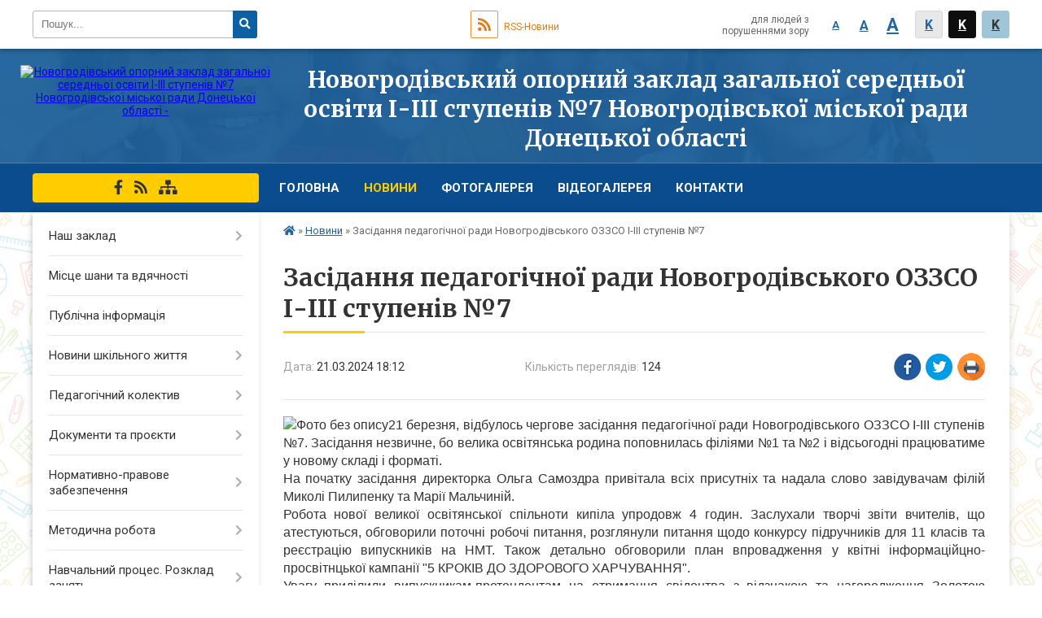

--- FILE ---
content_type: text/html; charset=UTF-8
request_url: https://novozzso7.school.org.ua/news/12-12-45-22-03-2024/
body_size: 15408
content:
<!DOCTYPE html>
<html lang="ua">
<head>
	<!--[if IE]><meta http-equiv="X-UA-Compatible" content="IE=edge"><![endif]-->
	<meta charset="utf-8">
	<meta name="viewport" content="width=device-width, initial-scale=1">
	<!--[if IE]><script>
		document.createElement('header');
		document.createElement('nav');
		document.createElement('main');
		document.createElement('section');
		document.createElement('article');
		document.createElement('aside');
		document.createElement('footer');
		document.createElement('figure');
		document.createElement('figcaption');
	</script><![endif]-->
	<title>Засідання педагогічної ради Новогродівського ОЗЗСО І-ІІІ ступенів №7</title>
	<meta name="description" content="21 березня, відбулось чергове засідання педагогічної ради Новогродівського ОЗЗСО І-ІІІ ступенів №7. Засідання незвичне, бо велика освітянська родина поповнилась філіями №1 та №2 і відсьогодні працюватиме у новому складі і форматі. . На">
	<meta name="keywords" content="Засідання, педагогічної, ради, Новогродівського, ОЗЗСО, І-ІІІ, ступенів, №7">

		
		<meta property="og:image" content="https://rada.info/upload/users_files/25689586/1c335d95551cfc6ae2adb946c1888284.jpg">
	<meta property="og:image:width" content="1064">
	<meta property="og:image:height" content="599">
			<meta property="og:title" content="Засідання педагогічної ради Новогродівського ОЗЗСО І-ІІІ ступенів №7">
			<meta property="og:description" content="21 березня, відбулось чергове засідання педагогічної ради Новогродівського ОЗЗСО І-ІІІ ступенів №7. Засідання незвичне, бо велика освітянська родина поповнилась філіями №1 та №2 і відсьогодні працюватиме у новому складі і форматі.&amp;nbsp;
На початку засідання директорка Ольга Самоздра привітала всіх присутніх та надала слово завідувачам філій Миколі Пилипенку та Марії Мальчиній.&amp;nbsp;
Робота нової великої освітянської спільноти кипіла упродовж 4 годин. Заслухали творчі звіти вчителів, що атестуються, обговорили поточні робочі питання, розглянули питання щодо конкурсу підручників для 11 класів та реєстрацію випускників на НМТ. Також детально обговорили план впровадження у квітні інформаційцно-просвітнцької кампанії &amp;quot;5 КРОКІВ ДО ЗДОРОВОГО ХАРЧУВАННЯ&amp;quot;.&amp;nbsp;
Увагу приділили випускникам-претендентам на отримання свідоцтва з відзнакою та нагородження Золотою медаллю за особливі досягнення у навчанні.&amp;nbsp;
Працювали дружно й злагоджено, тому одноголосно прийняли проєкт засідання та спланували роботу на найближчий час.
">
			<meta property="og:type" content="article">
	<meta property="og:url" content="https://novozzso7.school.org.ua/news/12-12-45-22-03-2024/">
	
		<link rel="apple-touch-icon" sizes="57x57" href="https://school.org.ua/apple-icon-57x57.png">
	<link rel="apple-touch-icon" sizes="60x60" href="https://school.org.ua/apple-icon-60x60.png">
	<link rel="apple-touch-icon" sizes="72x72" href="https://school.org.ua/apple-icon-72x72.png">
	<link rel="apple-touch-icon" sizes="76x76" href="https://school.org.ua/apple-icon-76x76.png">
	<link rel="apple-touch-icon" sizes="114x114" href="https://school.org.ua/apple-icon-114x114.png">
	<link rel="apple-touch-icon" sizes="120x120" href="https://school.org.ua/apple-icon-120x120.png">
	<link rel="apple-touch-icon" sizes="144x144" href="https://school.org.ua/apple-icon-144x144.png">
	<link rel="apple-touch-icon" sizes="152x152" href="https://school.org.ua/apple-icon-152x152.png">
	<link rel="apple-touch-icon" sizes="180x180" href="https://school.org.ua/apple-icon-180x180.png">
	<link rel="icon" type="image/png" sizes="192x192"  href="https://school.org.ua/android-icon-192x192.png">
	<link rel="icon" type="image/png" sizes="32x32" href="https://school.org.ua/favicon-32x32.png">
	<link rel="icon" type="image/png" sizes="96x96" href="https://school.org.ua/favicon-96x96.png">
	<link rel="icon" type="image/png" sizes="16x16" href="https://school.org.ua/favicon-16x16.png">
	<link rel="manifest" href="https://school.org.ua/manifest.json">
	<meta name="msapplication-TileColor" content="#ffffff">
	<meta name="msapplication-TileImage" content="https://school.org.ua/ms-icon-144x144.png">
	<meta name="theme-color" content="#ffffff">
	
		<meta property="og:image" content="https://rada.info/upload/users_files/25689586/1c335d95551cfc6ae2adb946c1888284.jpg">
	<meta property="og:image:width" content="1064">
	<meta property="og:image:height" content="599">
			<meta property="og:description" content="21 березня, відбулось чергове засідання педагогічної ради Новогродівського ОЗЗСО І-ІІІ ступенів №7. Засідання незвичне, бо велика освітянська родина поповнилась філіями №1 та №2 і відсьогодні працюватиме у новому складі і форматі.&amp;nbsp;
На початку засідання директорка Ольга Самоздра привітала всіх присутніх та надала слово завідувачам філій Миколі Пилипенку та Марії Мальчиній.&amp;nbsp;
Робота нової великої освітянської спільноти кипіла упродовж 4 годин. Заслухали творчі звіти вчителів, що атестуються, обговорили поточні робочі питання, розглянули питання щодо конкурсу підручників для 11 класів та реєстрацію випускників на НМТ. Також детально обговорили план впровадження у квітні інформаційцно-просвітнцької кампанії &amp;quot;5 КРОКІВ ДО ЗДОРОВОГО ХАРЧУВАННЯ&amp;quot;.&amp;nbsp;
Увагу приділили випускникам-претендентам на отримання свідоцтва з відзнакою та нагородження Золотою медаллю за особливі досягнення у навчанні.&amp;nbsp;
Працювали дружно й злагоджено, тому одноголосно прийняли проєкт засідання та спланували роботу на найближчий час.
">
	
	
    
			<link rel="canonical" href="https://novozzso7.school.org.ua/news/12-12-45-22-03-2024/">
		<meta name="robots" content="">
    
	<link href="https://fonts.googleapis.com/css?family=Merriweather:400i,700|Roboto:400,400i,700,700i&amp;subset=cyrillic-ext" rel="stylesheet">
	<link rel="stylesheet" href="//school.org.ua/themes/classic/css/styles_vip.css?v=2.12">
	<link rel="stylesheet" href="//school.org.ua/themes/classic/css/17137/theme_vip.css?v=1769001562">
	<!--[if lt IE 9]>
	<script src="https://oss.maxcdn.com/html5shiv/3.7.2/html5shiv.min.js"></script>
	<script src="https://oss.maxcdn.com/respond/1.4.2/respond.min.js"></script>
	<![endif]-->
	<!--[if gte IE 9]>
	<style type="text/css">
		.gradient { filter: none; }
	</style>
	<![endif]-->

</head>
<body class="">


		<div id="all_screen">

						<section class="search_menu">
				<div class="wrap">
					<div class="row">
						<div class="grid-25 fl">
							<form action="https://novozzso7.school.org.ua/search/" class="search">
								<input type="text" name="q" value="" placeholder="Пошук..." required>
								<button type="submit" name="search" value="y"><i class="fa fa-search"></i></button>
							</form>
						</div>
						<div class="grid-75">
							<div class="row">
								<div class="grid-25" style="padding-top: 13px;">
									<div id="google_translate_element"></div>
								</div>
								<div class="grid-25" style="padding-top: 13px;">
									<a href="https://school.org.ua/rss/17137/" class="rss"><span><i class="fa fa-rss"></i></span> RSS-Новини</a>
								</div>
								<div class="grid-50 alt_version_block">

									<div class="alt_version">
										<div class="control_button">
											<a href="//alt.novozzso7.school.org.ua/?view=text-small" class="text-small" rel="nofollow">A</a>
											<a href="//alt.novozzso7.school.org.ua/?view=text-medium" class="text-medium" rel="nofollow">A</a>
											<a href="//alt.novozzso7.school.org.ua/?view=text-large" class="text-large" rel="nofollow">A</a>
											<a href="//alt.novozzso7.school.org.ua/?view=text-color-normal" class="text-color-normal" rel="nofollow">K</a>
											<a href="//alt.novozzso7.school.org.ua/?view=text-color-inverse" class="text-color-inverse" rel="nofollow">K</a>
											<a href="//alt.novozzso7.school.org.ua/?view=text-color-colored" class="text-color-colored" rel="nofollow">K</a>
										</div>
										<div class="for_people">
											для людей з порушеннями зору
										</div>
										<div class="clearfix"></div>
									</div>

								</div>
								<div class="clearfix"></div>
							</div>
						</div>
						<div class="clearfix"></div>
					</div>
				</div>
			</section>
			
			<header>
				<div class="mask"></div>
				<div class="wrap">
					<div class="row">

						<div class="grid-25 logo fl">
							<a href="https://novozzso7.school.org.ua/">
								<img src="https://rada.info/upload/users_files/25689586/gerb/AAEA.png" alt="Новогродівський опорний заклад загальної середньої освіти І-ІII ступенів №7 Новогродівської міської ради Донецької області - ">
							</a>
						</div>
						<div class="grid-75 title fr">
							<div class="slogan_1">Новогродівський опорний заклад загальної середньої освіти І-ІII ступенів №7 Новогродівської міської ради Донецької області</div>
							<div class="slogan_2"></div>
						</div>
						<div class="clearfix"></div>

					</div>
				</div>
			</header>

			<div class="top_nav_wrap">
				<section class="top_nav">
					<div class="wrap">
						<div class="row">
							<div class="grid-75 fr">

								<nav class="main_menu">
									<ul>
																				<li>
											<a href="https://novozzso7.school.org.ua/main/">Головна</a>
																					</li>
																				<li class="active">
											<a href="https://novozzso7.school.org.ua/news/">Новини</a>
																					</li>
																				<li>
											<a href="https://novozzso7.school.org.ua/photo/">Фотогалерея</a>
																					</li>
																				<li>
											<a href="https://novozzso7.school.org.ua/videogalereya-18-04-26-29-06-2020/">Відеогалерея</a>
																					</li>
																				<li>
											<a href="https://novozzso7.school.org.ua/feedback/">Контакти</a>
																					</li>
																													</ul>

									<button class="menu-button" id="open-button"><i class="fas fa-bars"></i> Меню сайту</button>

								</nav>

							</div>
							<div class="grid-25 fl">

								<span class="project_name">
																											<a href="https://www.facebook.com/groups/1980828298801371/" rel="nofollow" target="_blank"><i class="fab fa-facebook-f"></i></a>																											<a href="https://school.org.ua/rss/17137/" rel="nofollow" target="_blank"><i class="fas fa-rss"></i></a>
									<a href="https://novozzso7.school.org.ua/sitemap/" title="Мапа сайта"><i class="fas fa-sitemap"></i></a>
								</span>
								
							</div>
							<div class="clearfix"></div>
						</div>
					</div>
				</section>
			</div>

			<div class="wrap">
				<section class="middle_block">

					<div class="row">
						<div class="grid-75 fr">
														<section class="bread_crumbs">
								<div xmlns:v="http://rdf.data-vocabulary.org/#"><a href="/"><i class="fa fa-home"></i></a> &raquo; <a href="/news/">Новини</a>  &raquo; <span>Засідання педагогічної ради Новогродівського ОЗЗСО І-ІІІ ступенів №7</span></div>
							</section>
							
							<main>

																											<h1>Засідання педагогічної ради Новогродівського ОЗЗСО І-ІІІ ступенів №7</h1>


<div class="row">
	<div class="grid-30 one_news_date">
		Дата: <span>21.03.2024 18:12</span>
	</div>
	<div class="grid-30 one_news_count">
		Кількість переглядів: <span>124</span>
	</div>
		<div class="grid-30 one_news_socials">
		<button class="social_share" data-type="fb"><img src="//school.org.ua/themes/classic/img/share/fb.png"></button>
		<button class="social_share" data-type="tw"><img src="//school.org.ua/themes/classic/img/share/tw.png"></button>
		<button class="print_btn" onclick="window.print();"><img src="//school.org.ua/themes/classic/img/share/print.png"></button>
	</div>
		<div class="clearfix"></div>
</div>

<hr>

<p style="text-align: justify;"><span style="font-size:16px;"><span style="font-family:Arial,Helvetica,sans-serif;"><img alt="Фото без опису"  alt="" src="https://rada.info/upload/users_files/25689586/1c335d95551cfc6ae2adb946c1888284.jpg" style="width: 500px; height: 281px;" />21 березня, відбулось чергове засідання педагогічної ради Новогродівського ОЗЗСО І-ІІІ ступенів №7. Засідання незвичне, бо велика освітянська родина поповнилась філіями №1 та №2 і відсьогодні працюватиме у новому складі і форматі.&nbsp;</span></span><br />
<span style="font-size:16px;"><span style="font-family:Arial,Helvetica,sans-serif;">На початку засідання директорка Ольга Самоздра привітала всіх присутніх та надала слово завідувачам філій Миколі Пилипенку та Марії Мальчиній.&nbsp;</span></span><br />
<span style="font-size:16px;"><span style="font-family:Arial,Helvetica,sans-serif;">Робота нової великої освітянської спільноти кипіла упродовж 4 годин. Заслухали творчі звіти вчителів, що атестуються, обговорили поточні робочі питання, розглянули питання щодо конкурсу підручників для 11 класів та реєстрацію випускників на НМТ. Також детально обговорили план впровадження у квітні інформаційцно-просвітнцької кампанії &quot;5 КРОКІВ ДО ЗДОРОВОГО ХАРЧУВАННЯ&quot;.&nbsp;</span></span><br />
<span style="font-size:16px;"><span style="font-family:Arial,Helvetica,sans-serif;">Увагу приділили випускникам-претендентам на отримання свідоцтва з відзнакою та нагородження Золотою медаллю за особливі досягнення у навчанні.&nbsp;</span></span><br />
<span style="font-size:16px;"><span style="font-family:Arial,Helvetica,sans-serif;">Працювали дружно й злагоджено, тому одноголосно прийняли проєкт засідання та спланували роботу на найближчий час.<br />
<img alt="Фото без опису"  alt="" src="https://rada.info/upload/users_files/25689586/1c9b569697f00d282443449baf207cd1.jpg" style="width: 500px; height: 217px;" /><img alt="Фото без опису"  alt="" src="https://rada.info/upload/users_files/25689586/ee1d27b81ada8e60ed8c455081e17bb2.jpg" style="width: 500px; height: 228px;" /><img alt="Фото без опису"  alt="" src="https://rada.info/upload/users_files/25689586/e314bb265aba375c8b12f9fa84cc20e1.jpg" style="width: 500px; height: 234px;" /><img alt="Фото без опису"  alt="" src="https://rada.info/upload/users_files/25689586/57a150eab4b778e27d0ee6271812bfa7.jpg" style="width: 500px; height: 213px;" /></span></span></p>
<div class="clearfix"></div>

<hr>


<p><a href="https://novozzso7.school.org.ua/news/" class="btn btn-yellow">&laquo; повернутися</a></p>																	
							</main>
						</div>
						<div class="grid-25 fl">
							<aside class="left_sidebar">

																<nav class="sidebar_menu">
									<ul>
																				<li>
											<a href="https://novozzso7.school.org.ua/nash-zaklad-18-07-27-29-06-2020/">Наш заклад</a>
																						<i class="fa fa-chevron-right"></i>
											<ul>
																								<li>
													<a href="https://novozzso7.school.org.ua/nashi-dosyagnennya-20242025-nr-14-11-52-15-01-2026/">Наші досягнення (2024-2025 н.р.)</a>
																									</li>
																								<li>
													<a href="https://novozzso7.school.org.ua/nashi-dosyagnennya-20232024-nr-14-11-15-15-01-2026/">Наші досягнення (2023-2024 н.р.)</a>
																									</li>
																								<li>
													<a href="https://novozzso7.school.org.ua/nashi-dosyagnennya-20222023-nr-21-30-23-06-11-2023/">Наші досягнення (2022-2023 н.р.)</a>
																									</li>
																								<li>
													<a href="https://novozzso7.school.org.ua/nashi-dosyagnennya-20212022-rr-20-35-05-07-05-2022/">Наші досягнення (2021-2022 рр.)</a>
																									</li>
																								<li>
													<a href="https://novozzso7.school.org.ua/nashi-dosyagnennya-19-12-18-29-06-2020/">Наші досягнення (1964-2020 рр.)</a>
																									</li>
																																			</ul>
																					</li>
																				<li>
											<a href="https://novozzso7.school.org.ua/misce-shani-ta-vdyachnosti-15-27-55-26-08-2022/">Місце шани та вдячності</a>
																					</li>
																				<li>
											<a href="https://novozzso7.school.org.ua/publichna-informaciya-18-12-33-29-06-2020/">Публічна інформація</a>
																					</li>
																				<li>
											<a href="https://novozzso7.school.org.ua/​​​​​​​novini-shkilnogo-zhittya-19-02-51-29-06-2020/">​​​​​​​Новини шкільного життя</a>
																						<i class="fa fa-chevron-right"></i>
											<ul>
																								<li>
													<a href="https://novozzso7.school.org.ua/novini-shkilnogo-zhittya-ii-semestr-20252026-nr-14-04-50-04-01-2026/">Новини шкільного життя ІІ семестр 2025-2026 н.р.</a>
																									</li>
																								<li>
													<a href="https://novozzso7.school.org.ua/novini-shkilnogo-zhittya-i-semestr-20252026-nr-17-28-02-29-09-2025/">Новини шкільного життя І семестр 2025-2026 н.р.</a>
																									</li>
																								<li>
													<a href="https://novozzso7.school.org.ua/novini-shkilnogo-zhittya-ii-semestr-20242025-nr-12-09-52-05-01-2025/">Новини шкільного життя ІІ семестр 2024-2025 н.р.</a>
																									</li>
																								<li>
													<a href="https://novozzso7.school.org.ua/novini-shkilnogo-zhittya-i-semestr-20242025-nr-16-10-40-15-09-2024/">Новини шкільного життя І семестр 2024-2025 н.р.</a>
																									</li>
																								<li>
													<a href="https://novozzso7.school.org.ua/novini-shkilnogo-zhittya-ii-semestr-20232024-nr-14-51-13-11-01-2024/">Новини шкільного життя ІІ семестр 2023-2024 н.р.</a>
																									</li>
																								<li>
													<a href="https://novozzso7.school.org.ua/novini-shkilnogo-zhittya-i-semestr-20232024-nr-09-56-54-21-08-2023/">Новини шкільного життя І семестр 2023-2024 н.р.</a>
																									</li>
																								<li>
													<a href="https://novozzso7.school.org.ua/novini-shkilnogo-zhittya-ii-semestr-20222023-nr-17-28-27-27-01-2023/">Новини шкільного життя ІІ семестр 2022-2023 н.р.</a>
																									</li>
																								<li>
													<a href="https://novozzso7.school.org.ua/novini-shkilnogo-zhittya-i-semestr-20222023-nr-17-35-15-06-09-2022/">Новини шкільного життя І семестр 2022-2023 н.р.</a>
																									</li>
																								<li>
													<a href="https://novozzso7.school.org.ua/novini-shkilnogo-zhittya-ii-semestr-20212022-nr-13-19-56-07-05-2022/">Новини шкільного життя ІІ семестр 2021-2022 н.р.</a>
																									</li>
																								<li>
													<a href="https://novozzso7.school.org.ua/novini-shkilnogo-zhittya-i-semestr-20212022-nr-20-41-12-08-09-2021/">Новини шкільного життя І семестр 2021-2022 н.р.</a>
																									</li>
																								<li>
													<a href="https://novozzso7.school.org.ua/novini-shkilnogo-zhittya-ii-semestr-20202021-nr-18-16-11-23-01-2021/">Новини шкільного життя ІІ семестр 2020-2021 н.р.</a>
																									</li>
																								<li>
													<a href="https://novozzso7.school.org.ua/novini-shkilnogo-zhittya-i-semestr-20202021-nr-20-31-41-02-09-2020/">Новини шкільного життя І семестр 2020-2021 н.р.</a>
																									</li>
																								<li>
													<a href="https://novozzso7.school.org.ua/novini-shkilnogo-zhittya-ii-semestr-20192020-nr-19-03-19-29-06-2020/">Новини шкільного життя ІІ семестр 2019-2020 н.р.</a>
																									</li>
																								<li>
													<a href="https://novozzso7.school.org.ua/​​​​​​​novini-shkilnogo-zhittya-i-semestr-20192020-nr-19-03-28-29-06-2020/">​​​​​​​Новини шкільного життя І семестр 2019-2020 н.р.</a>
																									</li>
																																			</ul>
																					</li>
																				<li>
											<a href="https://novozzso7.school.org.ua/​​​​​​​pedagogichnij-kolektiv-18-12-44-29-06-2020/">​​​​​​​Педагогічний колектив</a>
																						<i class="fa fa-chevron-right"></i>
											<ul>
																								<li>
													<a href="https://novozzso7.school.org.ua/administraciya-zakladu-18-13-08-29-06-2020/">Адміністрація закладу</a>
																										<i class="fa fa-chevron-right"></i>
													<ul>
																												<li><a href="https://novozzso7.school.org.ua/storinka-direktora-zakladu-17-54-06-05-07-2020/">Сторінка директора закладу</a></li>
																																									</ul>
																									</li>
																								<li>
													<a href="https://novozzso7.school.org.ua/metodichne-ob’ednannya-vchiteliv-pochatkovih-klasiv-18-37-19-29-06-2020/">Професійна спільнота вчителів початкових класів</a>
																									</li>
																								<li>
													<a href="https://novozzso7.school.org.ua/kafedra-slov’yanskoi-filologii-18-37-36-29-06-2020/">Професійна спільнота вчителів мовно-літературної галузі</a>
																									</li>
																								<li>
													<a href="https://novozzso7.school.org.ua/metodichne-ob’ednannya-vchiteliv-prirodnichomatematichnogo-ciklu-18-37-53-29-06-2020/">Професійна спільнота вчителів природничого циклу</a>
																									</li>
																								<li>
													<a href="https://novozzso7.school.org.ua/metodichne-ob’ednannya-vchiteliv-matematichnogo-ciklu-21-04-43-29-10-2021/">Професійна спільнота вчителів інформатично-математичної галузі</a>
																									</li>
																								<li>
													<a href="https://novozzso7.school.org.ua/diskusijnij-klub-vchiteliv-istorii-rozmovnij-praktikum-vchiteliv-inozemnoi-movi-18-38-09-29-06-2020/">Професійна спільнота вчителів гуманітарного циклу</a>
																									</li>
																								<li>
													<a href="https://novozzso7.school.org.ua/metodichne-ob’ednannya-vchiteliv-fizkulturi-muziki-hudozhnoi-praci-18-38-24-29-06-2020/">Професійна спільнота вчителів освітньої галузі «Мистецтво», вчителів фізкультури, технологій, "Основи здоров’я"</a>
																									</li>
																								<li>
													<a href="https://novozzso7.school.org.ua/posadovi-instrukcii-18-38-33-29-06-2020/">Посадові інструкції</a>
																									</li>
																																			</ul>
																					</li>
																				<li>
											<a href="https://novozzso7.school.org.ua/dokumenti-ta-proekti-18-55-15-29-06-2020/">Документи та проєкти</a>
																						<i class="fa fa-chevron-right"></i>
											<ul>
																								<li>
													<a href="https://novozzso7.school.org.ua/nakazi-15-57-07-04-07-2020/">Накази</a>
																										<i class="fa fa-chevron-right"></i>
													<ul>
																												<li><a href="https://novozzso7.school.org.ua/nakazi-20252026-nr-11-53-33-20-01-2026/">Накази 2025-2026 н.р.</a></li>
																												<li><a href="https://novozzso7.school.org.ua/nakazi-20242025-nr-10-34-56-21-01-2026/">Накази 2024-2025 н.р.</a></li>
																												<li><a href="https://novozzso7.school.org.ua/nakazi-20232024-nr-09-59-14-21-08-2023/">Накази 2023-2024 н.р.</a></li>
																												<li><a href="https://novozzso7.school.org.ua/nakazi-za-20222023-navchalnij-rik-12-50-28-06-09-2022/">Накази 2022-2023 н. р.</a></li>
																												<li><a href="https://novozzso7.school.org.ua/nakazi-20212022-nr-13-56-26-08-05-2022/">Накази 2021-2022 н.р.</a></li>
																																									</ul>
																									</li>
																								<li>
													<a href="https://novozzso7.school.org.ua/pidruchniki-16-01-51-04-07-2020/">Підручники</a>
																									</li>
																								<li>
													<a href="https://novozzso7.school.org.ua/nashi-proekti-16-04-02-04-07-2020/">Наші проєкти</a>
																									</li>
																																			</ul>
																					</li>
																				<li>
											<a href="https://novozzso7.school.org.ua/normativnopravove-zabezpechennya-17-07-10-02-08-2020/">Нормативно-правове забезпечення</a>
																						<i class="fa fa-chevron-right"></i>
											<ul>
																								<li>
													<a href="https://novozzso7.school.org.ua/organizovanij-pochatok-20252026-nr-13-29-58-18-11-2025/">Організований початок 2025-2026 н.р</a>
																									</li>
																								<li>
													<a href="https://novozzso7.school.org.ua/organizovanij-pochatok-20242025-nr-10-47-13-13-08-2024/">Організований початок 2024-2025 н.р.</a>
																									</li>
																								<li>
													<a href="https://novozzso7.school.org.ua/organizovanij-pochatok-20232024-nr-14-27-53-13-08-2023/">Організований початок 2023-2024 н.р.</a>
																									</li>
																								<li>
													<a href="https://novozzso7.school.org.ua/organizovanij-pochatok-20212022-navchalnogo-roku-10-21-28-04-11-2021/">Організований початок 2021/2022 навчального року</a>
																									</li>
																								<li>
													<a href="https://novozzso7.school.org.ua/organizovanij-pochatok-novogo-20202021-navchalnogo-roku-17-12-43-02-08-2020/">Організований початок 2020/2021 навчального року</a>
																									</li>
																								<li>
													<a href="https://novozzso7.school.org.ua/do-uvagi-uchasnikiv-osvitnogo-procesu-14-42-08-26-03-2021/">До уваги учасників освітнього процесу!</a>
																									</li>
																																			</ul>
																					</li>
																				<li>
											<a href="https://novozzso7.school.org.ua/metodichna-robota-18-53-37-29-06-2020/">Методична робота</a>
																						<i class="fa fa-chevron-right"></i>
											<ul>
																								<li>
													<a href="https://novozzso7.school.org.ua/planuvannya-metodichnoi-roboti-17-00-34-05-07-2020/">Планування методичної роботи</a>
																									</li>
																								<li>
													<a href="https://novozzso7.school.org.ua/prioritetni-zavdannya-roboti-17-12-27-05-07-2020/">Пріоритетні завдання роботи</a>
																									</li>
																								<li>
													<a href="https://novozzso7.school.org.ua/proekt-osvitnoi-programi-novogrodivskogo-ozzso-iiii-stupeniv-№7-na-20222023-n-r-12-36-41-17-08-2022/">Освітня програма Новогродівського ОЗЗСО І-ІІІ ступенів №7</a>
																									</li>
																								<li>
													<a href="https://novozzso7.school.org.ua/richnij-plan-roboti-zakladu-11-29-09-08-09-2022/">Річний план роботи Новогродівського ОЗЗСО І-ІІІ ступенів №7</a>
																									</li>
																								<li>
													<a href="https://novozzso7.school.org.ua/seminari-konferencii-pedradi-17-17-06-05-07-2020/">Семінари, конференції, педради</a>
																										<i class="fa fa-chevron-right"></i>
													<ul>
																												<li><a href="https://novozzso7.school.org.ua/seminari-konferencii-pedradi-u-20232024-navchalnomu-roci-13-17-21-03-10-2023/">Семінари, конференції, педради у 2023-2024 навчальному році</a></li>
																												<li><a href="https://novozzso7.school.org.ua/seminari-konferencii-pedradi-u-20222023-navchalnomu-roci-20-24-45-12-10-2022/">Семінари, конференції, педради у 2022-2023 навчальному році</a></li>
																												<li><a href="https://novozzso7.school.org.ua/seminari-konferencii-pedradi-20212022-u-navchalnomu-roci-11-15-52-08-05-2022/">Семінари, конференції, педради у 2021-2022 навчальному році</a></li>
																												<li><a href="https://novozzso7.school.org.ua/seminari-konferencii-pedradi-20202021-navchlnij-rik-17-20-17-05-07-2020/">Семінари, конференції, педради у 2020-2021 навчальному році</a></li>
																												<li><a href="https://novozzso7.school.org.ua/seminari-konferencii-pedradi-20192020-navchalnij-rik-17-23-18-05-07-2020/">Семінари, конференції, педради 2019-2020 у навчальному році</a></li>
																																									</ul>
																									</li>
																								<li>
													<a href="https://novozzso7.school.org.ua/atestaciya-pedagogiv-17-28-09-05-07-2020/">Атестація педагогів</a>
																									</li>
																								<li>
													<a href="https://novozzso7.school.org.ua/pidvischennya-kvalifikacii-pedagogichnih-pracivnikiv-novogrodivskogo-ozzso-iiii-stupeniv-№7-novogrodivskoi-miskoi-radi-doneckoi-oblasti-17-35-45-24-04/">Підвищення кваліфікації педагогічних працівників НОВОГРОДІВСЬКОГО ОЗЗСО І-ІІІ ступенів №7 Новогродівської міської ради Донецької області</a>
																									</li>
																																			</ul>
																					</li>
																				<li>
											<a href="https://novozzso7.school.org.ua/navchalnij-proces-12-45-16-04-11-2021/">Навчальний процес. Розклад занять</a>
																						<i class="fa fa-chevron-right"></i>
											<ul>
																								<li>
													<a href="https://novozzso7.school.org.ua/olimpiadnij-ruh-13-52-24-07-11-2023/">Олімпіадний рух</a>
																									</li>
																								<li>
													<a href="https://novozzso7.school.org.ua/robota-konsultacijnogo-punktu-v-novogrodivskomu-ozzso-iiii-stupeniv-№7-14-21-28-27-12-2023/">Робота консультаційного пункту в Новогродівському ОЗЗСО І-ІІІ ступенів №7</a>
																									</li>
																								<li>
													<a href="https://novozzso7.school.org.ua/formi-navchannya-pid-chas-vijskovih-dij-12-14-35-13-10-2022/">Форми навчання під час військових дій</a>
																									</li>
																								<li>
													<a href="https://novozzso7.school.org.ua/rozklad-gurtkiv-13-30-28-04-11-2021/">Розклад гуртків</a>
																									</li>
																								<li>
													<a href="https://novozzso7.school.org.ua/navchalni-ekskursii-ta-navchalna-praktika-20252026-nr-14-42-18-17-01-2026/">Навчальні екскурсії та навчальна практика</a>
																									</li>
																								<li>
													<a href="https://novozzso7.school.org.ua/navchalni-ekskursii-ta-navchalna-praktika-20242025-nr-18-37-08-17-01-2026/">Навчальні екскурсії та навчальна практика 2024-2025 н.р.</a>
																									</li>
																								<li>
													<a href="https://novozzso7.school.org.ua/navchalni-ekskursii-navchalna-praktika-20232024-nr-19-53-40-06-11-2023/">Навчальні екскурсії, навчальна практика 2023-2024 н.р.</a>
																									</li>
																								<li>
													<a href="https://novozzso7.school.org.ua/navchalna-praktika-20222023-nr-11-34-13-30-05-2023/">Навчальні екскурсії, навчальна практика 2022-2023 н.р.</a>
																									</li>
																								<li>
													<a href="https://novozzso7.school.org.ua/navchalni-ekskursii-praktika-20212022-nr-14-47-25-22-05-2022/">Навчальні екскурсії, навчальна практика 2021-2022 н.р.</a>
																									</li>
																								<li>
													<a href="https://novozzso7.school.org.ua/navchalna-praktika-14-43-10-26-05-2022/">Навчальна практика в 2021-2022 н. р.</a>
																									</li>
																																			</ul>
																					</li>
																				<li>
											<a href="https://novozzso7.school.org.ua/distancijna-osvita-19-07-11-29-06-2020/">Дистанційне навчання</a>
																						<i class="fa fa-chevron-right"></i>
											<ul>
																								<li>
													<a href="https://novozzso7.school.org.ua/kriterii-ocinjuvannya-navchalnih-dosyagnen-realizujutsya-v-normah-ocinok-scho-vstanovljujut-chitke-spivvidnoshennya-mizh-vimogami-do-znan-umin-i-navic/">Критерії оцінювання навчальних досягнень реалізуються в нормах оцінок, що встановлюють чітке співвідношення між вимогами до знань, умінь і навичок, які оцінюються, та показником оцінки в балах</a>
																									</li>
																								<li>
													<a href="https://novozzso7.school.org.ua/informaciya-dlya-batkiv-19-08-31-29-06-2020/">Інформація для батьків</a>
																									</li>
																								<li>
													<a href="https://novozzso7.school.org.ua/​​​​​​​informaciya-dlya-vchiteliv-19-09-01-29-06-2020/">​​​​​​​Інформація для вчителів (дистанційне навчання)</a>
																									</li>
																								<li>
													<a href="https://novozzso7.school.org.ua/​​​​​​​vnutrishkilnij-monitoring-distancijnoi-osviti-19-09-20-29-06-2020/">​​​​​​​Внутрішкільний моніторинг дистанційної освіти</a>
																									</li>
																																			</ul>
																					</li>
																				<li>
											<a href="https://novozzso7.school.org.ua/5-klas-nush-12-53-20-06-09-2022/">5-8 клас НУШ</a>
																					</li>
																				<li>
											<a href="https://novozzso7.school.org.ua/vnutrishnya-sistema-zabezpechennya-yakosti-osviti-16-36-24-07-05-2022/">Внутрішня система забезпечення якості освіти</a>
																					</li>
																				<li>
											<a href="https://novozzso7.school.org.ua/nadoluzhennya-osvitnih-vtrat-20-08-49-06-11-2023/">Надолуження освітніх втрат</a>
																					</li>
																				<li>
											<a href="https://novozzso7.school.org.ua/vihovna-robota-18-54-29-29-06-2020/">Виховна робота</a>
																						<i class="fa fa-chevron-right"></i>
											<ul>
																								<li>
													<a href="https://novozzso7.school.org.ua/blogi-klasnih-kerivnikiv-13-16-41-17-10-2022/">Блоги класних керівників</a>
																									</li>
																								<li>
													<a href="https://novozzso7.school.org.ua/patriotichne-vihovannya-molodi-12-53-00-13-07-2020/">Національно-патріотичне виховання молоді</a>
																										<i class="fa fa-chevron-right"></i>
													<ul>
																												<li><a href="https://novozzso7.school.org.ua/nacionalnopatriotichne-vihovannya-molodi-ii-semestr-20232024-nr-12-04-35-19-02-2024/">Національно-патріотичне виховання молоді ІІ семестр 2023-2024 н.р.</a></li>
																												<li><a href="https://novozzso7.school.org.ua/nacionalnopatriotichne-vihovannya-molodi-i-semestr-20232024-nr-15-39-38-08-09-2023/">Національно-патріотичне виховання молоді І семестр 2023-2024 н.р.</a></li>
																												<li><a href="https://novozzso7.school.org.ua/nacionalnopatriotichne-vihovannya-molodi-ii-semestr-20222023-nr-17-10-40-27-01-2023/">Національно-патріотичне виховання молоді ІІ семестр 2022-2023 н.р.</a></li>
																												<li><a href="https://novozzso7.school.org.ua/20222023-16-02-29-01-10-2022/">Національно-патріотичне виховання молоді І семестр 2022-2023 н.р.</a></li>
																												<li><a href="https://novozzso7.school.org.ua/nacionalnopatriotichne-vihovannya-molodi-20212022-nr-11-43-39-17-02-2022/">Національно-патріотичне виховання молоді 2021-2022 н.р.</a></li>
																												<li><a href="https://novozzso7.school.org.ua/nacionalnopatriotichne-vihovannya-molodi-ii-semestr-20232024-nr-13-27-23-04-02-2024/">Національно-патріотичне виховання молоді ІІ семестр 2023-2024 н.р.</a></li>
																																									</ul>
																									</li>
																								<li>
													<a href="https://novozzso7.school.org.ua/vidpovidalnist-nepovnolitnih-za-zlochini-proti-osnov-nacionalnoi-bezpeki-ukraini-09-41-08-09-01-2025/">Відповідальність неповнолітніх за злочини проти основ національної безпеки України</a>
																									</li>
																								<li>
													<a href="https://novozzso7.school.org.ua/informaciya-schodo-predstavnikiv-juvenalnoi-prevencii-pokrovskogo-rup-gunp-v-doneckij-oblasti-10-23-57-06-12-2021/">Інформація щодо представників ювенальної превенції Покровського РУП ГУНП в Донецькій області</a>
																									</li>
																								<li>
													<a href="https://novozzso7.school.org.ua/litnij-tabir-kapitoshka-13-34-32-13-07-2020/">Літній табір «Капітошка»</a>
																									</li>
																																			</ul>
																					</li>
																				<li>
											<a href="https://novozzso7.school.org.ua/gra-sokil-dzhura-13-42-42-13-01-2026/">Гра "Сокіл" (Джура")</a>
																						<i class="fa fa-chevron-right"></i>
											<ul>
																								<li>
													<a href="https://novozzso7.school.org.ua/molodsha-vikova-grupa-13-46-46-13-01-2026/">Молодша вікова група</a>
																									</li>
																								<li>
													<a href="https://novozzso7.school.org.ua/serednya-vikova-grupa-13-47-16-13-01-2026/">Середня вікова група</a>
																									</li>
																								<li>
													<a href="https://novozzso7.school.org.ua/starsha-vikova-grupa-13-47-46-13-01-2026/">Старша вікова група</a>
																									</li>
																																			</ul>
																					</li>
																				<li>
											<a href="https://novozzso7.school.org.ua/storinka-psihologichnoi-sluzhbi-shkoli-18-55-37-29-06-2020/">Сторінка психологічної служби школи</a>
																						<i class="fa fa-chevron-right"></i>
											<ul>
																								<li>
													<a href="https://novozzso7.school.org.ua/do-uvagi-vpo-18-56-26-29-06-2020/">До уваги ВПО</a>
																									</li>
																								<li>
													<a href="https://novozzso7.school.org.ua/kontakti -schodo-psihologichnoi-pidtrimki-16-07-39-01-06-2024/">Контакти  щодо психологічної підтримки</a>
																									</li>
																																			</ul>
																					</li>
																				<li>
											<a href="https://novozzso7.school.org.ua/​​​​​​​biblioteka-19-02-06-29-06-2020/">​​​​​​​Бібліотека</a>
																						<i class="fa fa-chevron-right"></i>
											<ul>
																								<li>
													<a href="https://novozzso7.school.org.ua/internetsajti-bibliotek-ta-elektronnih-bibliotek-12-12-15-06-07-2020/">Інтернет-сайти бібліотек та електронних бібліотек</a>
																									</li>
																																			</ul>
																					</li>
																				<li>
											<a href="https://novozzso7.school.org.ua/storinka-medichnoi-sluzhbi-shkoli-19-02-27-29-06-2020/">Сторінка медичної служби школи</a>
																						<i class="fa fa-chevron-right"></i>
											<ul>
																								<li>
													<a href="https://novozzso7.school.org.ua/sanitarnoprosvitnicka-informaciya-12-34-37-30-09-2025/">Санітарно-просвітницька інформація</a>
																										<i class="fa fa-chevron-right"></i>
													<ul>
																												<li><a href="https://novozzso7.school.org.ua/kalendar-scheplen2026-menshe-ukoliv-—-bilshe-zahistu-i-chomu-ce-vazhlivo-dlya-kozhnogo-16-52-43-19-01-2026/">Календар щеплень-2026: менше уколів — більше захисту, і чому це важливо для кожного</a></li>
																												<li><a href="https://novozzso7.school.org.ua/nacionalna-informacijna-kampaniya-izh-menshe-soli-15-10-55-14-10-2025/">Національна інформаційна кампанія «Їж менше солі»</a></li>
																												<li><a href="https://novozzso7.school.org.ua/sanitarnoprosvitnicka-informaciya-vakcina-kpk-profilaktika-koru-epidemichnogo-parotitu-ta-krasnuhi-15-29-05-27-10-2025/">Вакцина КПК: профілактика кору, епідемічного  паротиту та краснухи</a></li>
																												<li><a href="https://novozzso7.school.org.ua/sanitarnoprosvitnicka-informaciya-scheplennya-—-nadijnij-sposib-zapobigti-infekciyam-16-10-29-03-11-2025/">"Щеплення — надійний спосіб запобігти інфекціям"</a></li>
																												<li><a href="https://novozzso7.school.org.ua/bezpechne-ditinstvo-pochinaetsya-zi-scheplen-rol-batkiv-u-zahisti-maljuka-13-16-22-17-11-2025/">Безпечне дитинство починається зі щеплень: роль батьків у захисті малюка</a></li>
																												<li><a href="https://novozzso7.school.org.ua/vakcinaciya-ta-hronichni-hvorobi-chomu-ljudi-z-rizikami-potrebujut-osoblivogo-zahistu-18-15-01-01-12-2025/">Вакцинація та хронічні хвороби: чому люди з ризиками потребують особливого захисту</a></li>
																												<li><a href="https://novozzso7.school.org.ua/imunoprofilaktika-dlya-doroslih-chomu-scheplennya-pislya-18-rokiv-e-kritichno-vazhlivimi-13-28-06-24-11-2025/">Імунопрофілактика для дорослих: чому щеплення після 18 років є критично важливими</a></li>
																												<li><a href="https://novozzso7.school.org.ua/scheplennya-protyagom-zhittya-vid-pershih-dniv-do-doroslogo-viku-19-17-48-08-12-2025/">Щеплення протягом життя: від перших днів до дорослого віку</a></li>
																												<li><a href="https://novozzso7.school.org.ua/vakcini-pid-kontrolem-yak-holodovij-lancjug-i-perevirki-yakosti-zahischajut-kozhnu-dozu-13-49-03-15-12-2025/">Вакцини під контролем: як холодовий ланцюг і перевірки якості захищають кожну дозу</a></li>
																												<li><a href="https://novozzso7.school.org.ua/scheplennya-kpk-istoriya-vprovadzhennya-vpliv-na-zahvorjuvanist-na-kir-ta-suchasnij-kalendar-vakcinacii-v-ukraini-14-52-05-30-12-2025/">Щеплення КПК: історія впровадження, вплив на захворюваність на кір та сучасний календар вакцинації в Україні</a></li>
																												<li><a href="https://novozzso7.school.org.ua/vakcina-proti-vpl-scheplennya-yake-pracjue-na-viperedzhennya-raku-12-33-34-13-01-2026/">Вакцина проти ВПЛ: щеплення, яке «працює на випередження» раку</a></li>
																												<li><a href="https://novozzso7.school.org.ua/chomu-kir-nebezpechnij-sogodni-dani-epidnaglyadu-ta-rol-vakcinacii-10-53-18-06-01-2026/">Чому кір небезпечний сьогодні: дані епіднагляду та роль вакцинації</a></li>
																												<li><a href="https://novozzso7.school.org.ua/u-zakladah-ohoroni-zdorov’ya-doneckoi-oblasti-bude-dostupna-vakcinaciya-proti-vpl-dlya-divchat-12–13-rokiv-09-16-41-08-01-2026/">У закладах охорони здоров’я Донецької області буде доступна вакцинація проти ВПЛ для дівчат 12–13 років</a></li>
																																									</ul>
																									</li>
																								<li>
													<a href="https://novozzso7.school.org.ua/informacijna-kampaniya-5-krokiv-do-zdorovogo-harchuvannya-11-55-19-29-03-2024/">Інформаційна кампанія "5 кроків до здорового харчування"</a>
																									</li>
																								<li>
													<a href="https://novozzso7.school.org.ua/evropejskij-tizhden-imunizacii-2024-15-12-16-24-04-2024/">Європейський тиждень імунізації 2024</a>
																									</li>
																								<li>
													<a href="https://novozzso7.school.org.ua/imunizaciya-pro-onlajn-servis-chatbot-z-vakcinacii-10-40-27-12-09-2024/">Імунізація. Про онлайн сервіс - чат-бот з вакцинації</a>
																									</li>
																								<li>
													<a href="https://novozzso7.school.org.ua/zdorove-harchuvannya-20-18-58-25-01-2021/">Здорове харчування</a>
																									</li>
																								<li>
													<a href="https://novozzso7.school.org.ua/profilaktika-gripu-ta-gostrih-respiratornih-zahvorjuvan-11-45-23-06-07-2020/">Профілактика грипу та гострих респіраторних захворювань</a>
																									</li>
																								<li>
													<a href="https://novozzso7.school.org.ua/informaciya-pro-grvi-viklikana-koronavirusom-2019-11-52-53-06-07-2020/">Інформація про ГРВІ, викликана коронавірусом 2019</a>
																									</li>
																								<li>
													<a href="https://novozzso7.school.org.ua/shkidlivi-zvichki-11-59-02-06-07-2020/">Шкідливі звички</a>
																									</li>
																								<li>
													<a href="https://novozzso7.school.org.ua/pro-tuberkuloz-12-00-51-06-07-2020/">Про туберкульоз</a>
																									</li>
																								<li>
													<a href="https://novozzso7.school.org.ua/kir-simptomi-ta-likuvannya-12-09-49-06-07-2020/">Кір: симптоми та лікування</a>
																									</li>
																								<li>
													<a href="https://novozzso7.school.org.ua/oberezhno-klischi-13-40-35-05-04-2021/">Обережно! Кліщі!</a>
																									</li>
																								<li>
													<a href="https://novozzso7.school.org.ua/scho-potribno-znati-pro-gepatit-a-21-59-03-04-11-2023/">Що потрібно знати про гепатит А?</a>
																									</li>
																								<li>
													<a href="https://novozzso7.school.org.ua/profilaktika-narkomanii-12-03-45-09-02-2024/">Профілактика наркоманії</a>
																									</li>
																																			</ul>
																					</li>
																				<li>
											<a href="https://novozzso7.school.org.ua/​​​​​​​ohorona-praci-ta-tehnika-bezpeki-v-zakladi-19-02-43-29-06-2020/">​​​​​​​Охорона праці та техніка безпеки</a>
																						<i class="fa fa-chevron-right"></i>
											<ul>
																								<li>
													<a href="https://novozzso7.school.org.ua/temperaturnij-rezhim-dlya-usih-primischen-zakladu-zagalnoi-serednoi-osviti-12-19-30-06-07-2020/">Температурний режим для усіх приміщень закладу загальної середньої освіти</a>
																									</li>
																								<li>
													<a href="https://novozzso7.school.org.ua/vibuhonebezpechni-predmeti-12-23-40-06-07-2020/">Вибухонебезпечні предмети</a>
																									</li>
																								<li>
													<a href="https://novozzso7.school.org.ua/pravila-dorozhnogo-ruhu-12-28-14-06-07-2020/">Правила дорожнього руху</a>
																									</li>
																								<li>
													<a href="https://novozzso7.school.org.ua/pozhezhna-bezpeka-12-32-00-06-07-2020/">Пожежна безпека</a>
																									</li>
																								<li>
													<a href="https://novozzso7.school.org.ua/pravila-povodzhennya-z-elektropriladami-12-37-57-06-07-2020/">Правила поводження з електроприладами</a>
																									</li>
																								<li>
													<a href="https://novozzso7.school.org.ua/pravila-bezpeki-gromadyan-na-zaliznichnomu-transporti-ukraini-12-40-50-06-07-2020/">Правила безпеки громадян на залізничному транспорті України</a>
																									</li>
																								<li>
													<a href="https://novozzso7.school.org.ua/povedinka-pid-chas-grozi-21-05-04-01-08-2020/">Поведінка під час грози</a>
																									</li>
																								<li>
													<a href="https://novozzso7.school.org.ua/bezpechna-povedinka-vlitku-21-16-06-01-08-2020/">Безпечна поведінка влітку</a>
																									</li>
																																			</ul>
																					</li>
																				<li>
											<a href="https://novozzso7.school.org.ua/tvoya-bezpeka-09-26-29-30-03-2022/">Твоя безпека</a>
																						<i class="fa fa-chevron-right"></i>
											<ul>
																								<li>
													<a href="https://novozzso7.school.org.ua/bezpeka-v-zimovij-period-11-51-34-16-12-2025/">Безпека в зимовий період</a>
																									</li>
																								<li>
													<a href="https://novozzso7.school.org.ua/kiberpoliciya-poperedzhae-pro-nebezpeku-v-interneti-19-43-21-14-01-2025/">Кіберполіція попереджає про небезпеку в інтернеті</a>
																									</li>
																								<li>
													<a href="https://novozzso7.school.org.ua/povitryana-trivoga-09-23-01-30-08-2024/">Повітряна тривога</a>
																									</li>
																								<li>
													<a href="https://novozzso7.school.org.ua/minna-bezpeka-16-18-10-22-01-2024/">Мінна безпека</a>
																									</li>
																								<li>
													<a href="https://novozzso7.school.org.ua/bezpeka-vdoma-10-20-56-27-10-2023/">Безпека вдома</a>
																									</li>
																								<li>
													<a href="https://novozzso7.school.org.ua/bezpechna-robota-v-interneti-12-43-43-06-07-2020/">Безпечна робота в Інтернеті</a>
																									</li>
																																			</ul>
																					</li>
																				<li>
											<a href="https://novozzso7.school.org.ua/zapobigannya-ta-protidiju-nasilstvu-ta-zhorstokomu-povodzhennju-z-ditmi-11-00-44-11-12-2025/">Запобігання та протидію насильству та  жорстокому поводженню з дітьми</a>
																					</li>
																				<li>
											<a href="https://novozzso7.school.org.ua/informaciya-schodo-adekvatnogo-ta-svoechasnogo-reaguvannya-na-kiberataki-na-ob’ekti-kritichnoi-infrastrukturi-ukraini-11-06-07-12-05-2022/">Інформація щодо адекватного та своєчасного реагування на кібератаки на об’єкти критичної інфраструктури України</a>
																					</li>
																				<li>
											<a href="https://novozzso7.school.org.ua/​​​​​​​protidiya-bulingu-19-06-23-29-06-2020/">​​​​​​​Протидія булінгу</a>
																						<i class="fa fa-chevron-right"></i>
											<ul>
																								<li>
													<a href="https://novozzso7.school.org.ua/stop-buling-19-06-36-29-06-2020/">Стоп булінг</a>
																									</li>
																								<li>
													<a href="https://novozzso7.school.org.ua/kiberbuling-11-28-15-04-11-2020/">Кібербулінг</a>
																									</li>
																								<li>
													<a href="https://novozzso7.school.org.ua/rekomendacii-dlya-zakladiv-osviti-schodo-zastosuvannya-norm-zakonu-ukraini-pro-vnesennya-zmin-do-deyakih-zakonodavchih-aktiv-ukraini-schodo-protidii-b/">Рекомендації для закладів освіти щодо застосування норм Закону України «Про внесення змін до деяких законодавчих актів України щодо протидії булінгу (цькуванню)»</a>
																									</li>
																								<li>
													<a href="https://novozzso7.school.org.ua/rekomendacii-dlya-zakladiv-osviti-schodo-zastosuvannya-norm-zakonu-ukraini-pro-vnesennya-zmin-do-deyakih-zakonodavchih-aktiv-ukraini-schodo-protidii-b/">Рекомендації для закладів освіти щодо застосування норм Закону України «Про внесення змін до деяких законодавчих актів України щодо протидії булінгу (цькуванню)»</a>
																									</li>
																																			</ul>
																					</li>
																				<li>
											<a href="https://novozzso7.school.org.ua/antikorupcijna-diyalnist-10-32-55-17-10-2023/">Антикорупційна діяльність</a>
																					</li>
																				<li>
											<a href="https://novozzso7.school.org.ua/uchnivske-samovryaduvannya-19-01-49-29-06-2020/">Учнівське самоврядування</a>
																						<i class="fa fa-chevron-right"></i>
											<ul>
																								<li>
													<a href="https://novozzso7.school.org.ua/vibori-golovi-shkilnogo-uchnivskogo-samovryaduvannya2023-11-01-59-27-09-2023/">Вибори Голови шкільного учнівського самоврядування "МІКС"-2023</a>
																									</li>
																								<li>
													<a href="https://novozzso7.school.org.ua/polozhennya-pro-uchnivske-samovryaduvannya-v-zakladi-13-42-11-13-07-2020/">Положення про учнівське самоврядування в закладі</a>
																									</li>
																								<li>
													<a href="https://novozzso7.school.org.ua/vibori-prezidenta-shkilnogo-samovryaduvannya-miks-14-00-36-13-07-2020/">Вибори президента шкільного самоврядування «МІКС»-2020</a>
																									</li>
																																			</ul>
																					</li>
																				<li>
											<a href="https://novozzso7.school.org.ua/evroklub-yes-13-02-17-13-07-2020/">Євроклуб «YES»</a>
																						<i class="fa fa-chevron-right"></i>
											<ul>
																								<li>
													<a href="https://novozzso7.school.org.ua/statut-shkilnogo-evroklubu-yes-13-06-44-13-07-2020/">Статут шкільного євроклубу «YES»</a>
																									</li>
																								<li>
													<a href="https://novozzso7.school.org.ua/robota-evroklubu-13-12-33-13-07-2020/">Робота євроклубу</a>
																									</li>
																																			</ul>
																					</li>
																				<li>
											<a href="https://novozzso7.school.org.ua/informaciya-do-vsesvitnogo-dnya-protidii-torgivli-ljudmi-11-56-04-30-07-2021/">Інформація до Всесвітнього дня протидії торгівлі людьми</a>
																					</li>
																				<li>
											<a href="https://novozzso7.school.org.ua/organizaciya-harchuvannya-19-05-34-29-06-2020/">Організація харчування</a>
																						<i class="fa fa-chevron-right"></i>
											<ul>
																								<li>
													<a href="https://novozzso7.school.org.ua/shkilne-menju-18-22-55-21-01-2022/">Шкільне меню</a>
																									</li>
																																			</ul>
																					</li>
																				<li>
											<a href="https://novozzso7.school.org.ua/nmt24-model-vstupnih-viprobuvan-11-46-27-20-12-2023/">НМТ-26</a>
																					</li>
																				<li>
											<a href="https://novozzso7.school.org.ua/dlya-vipusknikiv-13-07-29-22-12-2025/">Для випускників</a>
																					</li>
																				<li>
											<a href="https://novozzso7.school.org.ua/batkam-19-04-49-29-06-2020/">Батькам</a>
																						<i class="fa fa-chevron-right"></i>
											<ul>
																								<li>
													<a href="https://novozzso7.school.org.ua/batkam-pershoklasnikiv-19-05-16-29-06-2020/">Батькам першокласників</a>
																									</li>
																								<li>
													<a href="https://novozzso7.school.org.ua/bezpeka-ditej-v-interneti-14-43-18-09-12-2021/">Безпека дітей в інтернеті</a>
																									</li>
																								<li>
													<a href="https://novozzso7.school.org.ua/rekomendacii-schodo-samoizolyacii-uchniv-u-zv’yazku-z-poshirennyam-koronavirusnoi-infekcii-covid19-19-24-32-11-10-2020/">Рекомендації щодо самоізоляції учнів у зв’язку з поширенням коронавірусної інфекції (COVID-19)</a>
																									</li>
																																			</ul>
																					</li>
																				<li>
											<a href="https://novozzso7.school.org.ua/informacijnij-resurs-pro-sistemu-zabezpechennya-yakosti-osviti-v-ukrainskih-shkolah-10-44-33-09-04-2021/">Інформаційний ресурс про систему забезпечення якості освіти в українських школах</a>
																					</li>
																				<li>
											<a href="https://novozzso7.school.org.ua/inkljuzivne-navchannya-07-54-49-07-11-2020/">Інклюзивне навчання</a>
																					</li>
																													</ul>
								</nav>

								
																	<div class="appeals_block">

	
		
		<div class="alert alert-info">
			<a href="#auth_person" class="alert-link open-popup"><i class="fas fa-unlock-alt"></i> Кабінет посадової особи</a>
		</div>
	
	
</div>								
								
																<div id="banner_block">

									
									<div class="clearfix"></div>

									
									<div class="clearfix"></div>

								</div>
								
							</aside>
						</div>
						<div class="clearfix"></div>
					</div>

					
				</section>

			</div>

			<section class="footer_block">
				<div class="mask"></div>
				<div class="wrap">
					<div class="row">
						<div class="grid-100">
							<nav class="footer_menu">
								<ul>
																		<li>
										<a href="https://novozzso7.school.org.ua/main/">Головна</a>
									</li>
																		<li>
										<a href="https://novozzso7.school.org.ua/news/">Новини</a>
									</li>
																		<li>
										<a href="https://novozzso7.school.org.ua/photo/">Фотогалерея</a>
									</li>
																		<li>
										<a href="https://novozzso7.school.org.ua/videogalereya-18-04-26-29-06-2020/">Відеогалерея</a>
									</li>
																		<li>
										<a href="https://novozzso7.school.org.ua/feedback/">Контакти</a>
									</li>
																	</ul>
							</nav>
														<div class="other_projects">
								<div class="row">
																											<div class="grid-20"><a href="https://osv.org.ua/" target="_blank" rel="nofollow"><img src="https://rada.info/upload/footer_banner/osvita1.png" alt="Osv.org.ua - веб-сайти відділів освіти"></a></div>
																																				<div class="grid-20"><a href="http://dytsadok.org.ua/" target="_blank" rel="nofollow"><img src="https://rada.info/upload/footer_banner/dytsadok_org1.png" alt="Dytsadok.org.ua - веб-сайти дитячих садків України"></a></div>
																																				<div class="grid-20"><a href="https://school.org.ua/" target="_blank" rel="nofollow"><img src="//school.org.ua/themes/classic/img/projects/school.png" alt="School.org.ua - сайти загальноосвітніх навчальних закладів"></a></div>
																											<div class="grid-20">
										<div class="school_ban">
											<div class="row">
												<div class="grid-50" style="text-align: right;"><a href="https://school.org.ua/" target="_blank" rel="nofollow"><img src="//school.org.ua/school_org.ua_88_31.png" alt="School.org.ua - портал загальноосвітніх закладів України"></a></div>
												<div class="grid-50"><a href="#get_school_ban" class="open-popup get_school_ban">Показати код для вставки на сайт</a></div>
												<div class="clearfix"></div>
											</div>
										</div>
									</div>
									<div class="clearfix"></div>
								</div>
							</div>
													</div>
						<div class="grid-30">

						</div>
						<div class="clearfix"></div>
					</div>
				</div>
			</section>

			<footer>
				<div class="wrap">
					<div class="row">
						<div class="grid-60 copyright">
							Новогродівський опорний заклад загальної середньої освіти І-ІII ступенів №7 Новогродівської міської ради Донецької області - 2020-2026 &copy; Весь контент доступний за ліцензією <a href="https://creativecommons.org/licenses/by/4.0/deed.uk" target="_blank" rel="nofollow">Creative Commons Attribution 4.0 International License</a>, якщо не зазначено інше.
														<br>
							<a href="#auth_block" class="open-popup"><i class="fa fa-lock"></i> Вхід для адміністратора</a>
													</div>
						<div class="grid-20 developers">
							Розробка порталу: <br>
							<a href="https://vlada.ua/propozytsiyi/propozitsiya-osvita/" target="_blank">&laquo;Vlada.ua&raquo;&trade;</a>
						</div>
						<div class="grid-20 socials">
																					<a href="https://www.facebook.com/groups/1980828298801371/" rel="nofollow" target="_blank"><i class="fab fa-facebook-f"></i></a>																					<a href="https://school.org.ua/rss/17137/" rel="nofollow" target="_blank"><i class="fas fa-rss"></i></a>
							<a href="https://novozzso7.school.org.ua/sitemap/" title="Мапа сайта"><i class="fas fa-sitemap"></i></a>
						</div>
						<div class="clearfix"></div>
					</div>
				</div>
			</footer>

		</div>


<script type="text/javascript" src="//school.org.ua/themes/classic/js/jquery-3.6.0.min.js"></script>
<script type="text/javascript" src="//school.org.ua/themes/classic/js/jquery-migrate-3.3.2.min.js"></script>
<script type="text/javascript" src="//school.org.ua/themes/classic/js/flickity.pkgd.min.js"></script>
<script type="text/javascript" src="//school.org.ua/themes/classic/js/icheck.min.js"></script>
<script type="text/javascript" src="//school.org.ua/themes/classic/js/superfish.min.js"></script>



<script type="text/javascript" src="//school.org.ua/themes/classic/js/functions_unpack.js?v=2.3"></script>
<script type="text/javascript" src="//school.org.ua/themes/classic/js/hoverIntent.js"></script>
<script type="text/javascript" src="//school.org.ua/themes/classic/js/jquery.magnific-popup.min.js"></script>
<script type="text/javascript" src="//translate.google.com/translate_a/element.js?cb=googleTranslateElementInit"></script>
<script type="text/javascript">
	function googleTranslateElementInit() {
		new google.translate.TranslateElement({
			pageLanguage: 'uk',
			includedLanguages: 'de,en,ro,hu,es,fr,ru,pl',
			layout: google.translate.TranslateElement.InlineLayout.SIMPLE,
			gaTrack: true,
			gaId: 'UA-71678225-1'
		}, 'google_translate_element');
	}
</script>

<!-- Global site tag (gtag.js) - Google Analytics -->
<script async 
src="https://www.googletagmanager.com/gtag/js?id=UA-128898835-1"></script>
<script>
   window.dataLayer = window.dataLayer || [];
   function gtag(){dataLayer.push(arguments);}
   gtag("js", new Date());

   gtag("config", "UA-128898835-1");
</script>



<div style="display: none;">
			<div id="get_school_ban" class="dialog-popup s">
    <h4>Код для вставки на сайт</h4>
    <div class="form-group">
        <img src="https://school.org.ua/school_org.ua_88_31.png">
    </div>
    <div class="form-group">
        <textarea id="informer_area" class="form-control"><a href="https://school.org.ua/" target="_blank"><img src="https://school.org.ua/school_org.ua_88_31.png" alt="School.org.ua - веб-сайти освітніх закладів України" /></a></textarea>
    </div>
</div>		<div id="auth_block" class="dialog-popup s">

    <h4>Вхід для адміністратора</h4>
    <form action="//school.org.ua/n/actions/" method="post">

		
        
        <div class="form-group">
            <label class="control-label" for="login">Логін: <span>*</span></label>
            <input type="text" class="form-control" name="login" id="login" value="" required>
        </div>
        <div class="form-group">
            <label class="control-label" for="password">Пароль: <span>*</span></label>
            <input type="password" class="form-control" name="password" id="password" value="" required>
        </div>
        <div class="form-group">
            <input type="hidden" name="object_id" value="17137">
			<input type="hidden" name="back_url" value="https://novozzso7.school.org.ua/news/12-12-45-22-03-2024/">
            <button type="submit" class="btn btn-yellow" name="pAction" value="login_as_admin_temp">Авторизуватись</button>
        </div>
		

    </form>

</div>


		
					
				<div id="email_voting" class="dialog-popup m">

    <h4>Онлайн-опитування: </h4>

    <form action="//school.org.ua/n/actions/" method="post" enctype="multipart/form-data">

        <div class="alert alert-warning">
            <strong>Увага!</strong> З метою уникнення фальсифікацій Ви маєте підтвердити свій голос через E-Mail
        </div>

		
        <div class="form-group">
            <label class="control-label" for="voting_email">E-Mail: <span>*</span></label>
            <input type="email" class="form-control" name="email" id="voting_email" value="" required>
        </div>

        <div class="form-group">
            <input type="hidden" name="answer_id" id="voting_anser_id" value="">
			
            <input type="hidden" name="voting_id" value="">
            <button type="submit" name="pAction" value="get_voting" class="btn btn-yellow">Підтвердити голос</button> <a href="#edit_voting" class="btn btn-grey open-popup">Скасувати</a>
        </div>

    </form>

</div>


		<div id="result_voting" class="dialog-popup m">

    <h4>Результати опитування</h4>

    <h3 id="voting_title"></h3>

    <canvas id="voting_diagram"></canvas>
    <div id="voting_results"></div>

    <div class="form-group">
        <a href="#voting" class="open-popup btn btn-yellow"><i class="far fa-list-alt"></i> Всі опитування</a>
    </div>

</div>		<div id="voting_confirmed" class="dialog-popup s">

    <h4>Дякуємо!</h4>

    <div class="alert alert-success">Ваш голос було підтверджено</div>

</div>


		
											
				<div id="add_appeal" class="dialog-popup m">

    <h4>Форма подання електронного звернення</h4>

	
    
    <form action="//school.org.ua/n/actions/" method="post" enctype="multipart/form-data">

        <div class="alert alert-info">
            <div class="row">
                <div class="grid-30">
                    <img src="" id="add_appeal_photo">
                </div>
                <div class="grid-70">
                    <div id="add_appeal_title"></div>
                    <div id="add_appeal_posada"></div>
                    <div id="add_appeal_details"></div>
                </div>
                <div class="clearfix"></div>
            </div>
        </div>

        <div class="row">
            <div class="grid-100">
                <div class="form-group">
                    <label for="add_appeal_name" class="control-label">Ваше прізвище, ім'я та по-батькові: <span>*</span></label>
                    <input type="text" class="form-control" id="add_appeal_name" name="name" value="" required>
                </div>
            </div>
            <div class="grid-50">
                <div class="form-group">
                    <label for="add_appeal_email" class="control-label">Email: <span>*</span></label>
                    <input type="email" class="form-control" id="add_appeal_email" name="email" value="" required>
                </div>
            </div>
            <div class="grid-50">
                <div class="form-group">
                    <label for="add_appeal_phone" class="control-label">Контактний телефон:</label>
                    <input type="tel" class="form-control" id="add_appeal_phone" name="phone" value="">
                </div>
            </div>
            <div class="grid-100">
                <div class="form-group">
                    <label for="add_appeal_adress" class="control-label">Адреса проживання:</label>
                    <textarea class="form-control" id="add_appeal_adress" name="adress"></textarea>
                </div>
            </div>
            <div class="clearfix"></div>
        </div>

        <hr>

        <div class="row">
            <div class="grid-100">
                <div class="form-group">
                    <label for="add_appeal_text" class="control-label">Текст звернення: <span>*</span></label>
                    <textarea rows="7" class="form-control" id="add_appeal_text" name="text" required></textarea>
                </div>
            </div>
            <div class="grid-100">
                <div class="form-group">
                    <label>
                        <input type="checkbox" name="public" value="y">
                        Публічне звернення (відображатиметься на сайті)
                    </label>
                </div>
            </div>
            <div class="grid-100">
                <div class="form-group">
                    <label>
                        <input type="checkbox" name="confirmed" value="y" required>
                        надаю згоду на обробку персональних даних
                    </label>
                </div>
            </div>
            <div class="clearfix"></div>
        </div>

        <div class="form-group">
            <input type="hidden" name="deputat_id" id="add_appeal_id" value="">
			
            <button type="submit" name="pAction" value="add_appeal" class="btn btn-yellow">Подати звернення</button>
        </div>

    </form>

</div>


		
										<div id="auth_person" class="dialog-popup s">

    <h4>Авторизація в системі електронних звернень</h4>
    <form action="//school.org.ua/n/actions/" method="post">

		
        
        <div class="form-group">
            <label class="control-label" for="person_login">Email посадової особи: <span>*</span></label>
            <input type="email" class="form-control" name="person_login" id="person_login" value="" autocomplete="off" required>
        </div>
        <div class="form-group">
            <label class="control-label" for="person_password">Пароль: <span>*</span> <small>(надає адміністратор сайту)</small></label>
            <input type="password" class="form-control" name="person_password" id="person_password" value="" autocomplete="off" required>
        </div>
        <div class="form-group">
            <input type="hidden" name="object_id" value="17137">
            <button type="submit" class="btn btn-yellow" name="pAction" value="login_as_person">Авторизуватись</button>
        </div>
		

    </form>

</div>


					
	</div>
<script defer src="https://static.cloudflareinsights.com/beacon.min.js/vcd15cbe7772f49c399c6a5babf22c1241717689176015" integrity="sha512-ZpsOmlRQV6y907TI0dKBHq9Md29nnaEIPlkf84rnaERnq6zvWvPUqr2ft8M1aS28oN72PdrCzSjY4U6VaAw1EQ==" data-cf-beacon='{"rayId":"9c171a4c9ce50555","version":"2025.9.1","serverTiming":{"name":{"cfExtPri":true,"cfEdge":true,"cfOrigin":true,"cfL4":true,"cfSpeedBrain":true,"cfCacheStatus":true}},"token":"6aff2303563743198867b506cc626b2b","b":1}' crossorigin="anonymous"></script>
</body>
</html>

--- FILE ---
content_type: text/css;charset=UTF-8
request_url: https://school.org.ua/themes/classic/css/17137/theme_vip.css?v=1769001562
body_size: 341
content:

    body {
        background-image: url(../../img/patterns/1.png);
    }
			body {
			background-color: rgba(255, 255, 255, 1);
		}
	    header {
        background-color: rgba(30, 97, 156, 1);
    }
    .footer_block {
        background-color: rgba(47, 58, 65, 1);
    }
    footer {
        background-color: rgba(35, 43, 50, 1);
    }
    header .mask {
        opacity: 0.05;
    }
    .footer_block .mask {
        opacity: 0.15;
    }
    header .title .slogan_1 {
        color: #ffffff;
    }
    header .title .slogan_1 {
        font-size: 28px;
    }
    header .title .slogan_2 {
        color: #bfd1e1;
    }
    header .title .slogan_2 {
        font-size: 17px;
    }
    header .title .slogan_1,
    header .title .slogan_2 {
        text-align: center;
    }
    header .title {
        padding-top: 20px;
    }
    header .logo {
		        padding-top: 20px;
		    }
    .top_nav {
        background-color: #0a4c8d;
    }
    .main_menu ul li ul {
        background-color: #0a4c8d;
    }
    .main_menu ul li a {
        color: #ffffff;
    }
    .project_name {
        background-color: #ffcc00;
    }
    .main_menu ul li.active a {
        color: #ffcc00;
    }
    .main_menu ul li a:hover, .main_menu ul li a:focus {
        color: #ffcc00;
    }
    .main_menu ul li ul li a:hover, .main_menu ul li ul li a:focus, .main_menu ul li ul li a.active {
        color: #ffcc00;
    }
    main h1:after, main h2.head:after, .voting_block .voting_title:after {
        background-color: #ffcc00;
    }
    .shedule_block .shedule_title:after {
        background-color: #ffcc00;
    }
    .appeals_block .appeals_title:after {
        background-color: #ffcc00;
    }
    .one_person .img img {
        border-color: #ffcc00;
    }
    .flickity-page-dots .dot.is-selected {
        background-color: #ffcc00;
    }
    .btn-yellow {
        background-color: #ffcc00;
    }
    .btn-yellow:hover, .btn-yellow:focus {
        background-color: #ffcc00cc;
    }
    .main_menu .menu-button {
        color: #ffcc00;
    }
    .project_name,
    .project_name a {
        color: #333333;
    }
    .btn-yellow {
        color: #333333 !important;
    }
